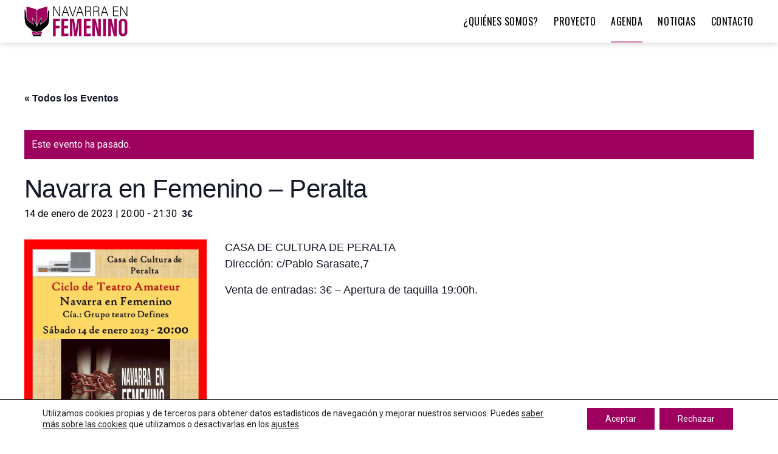

--- FILE ---
content_type: text/html; charset=UTF-8
request_url: https://navarraenfemenino.com/evento/navarra-en-femenino-peralta
body_size: 13157
content:
<!DOCTYPE html><html class="no-js" lang="es"><head><meta charset="UTF-8"><meta name="viewport" content="width=device-width, initial-scale=1.0"><link rel="profile" href="https://gmpg.org/xfn/11"><meta name='robots' content='index, follow, max-image-preview:large, max-snippet:-1, max-video-preview:-1' /><link media="all" href="https://navarraenfemenino.com/wp-content/cache/autoptimize/css/autoptimize_7a6de83a370accd28fc6faad5dfc7ef2.css" rel="stylesheet"><link media="print" href="https://navarraenfemenino.com/wp-content/cache/autoptimize/css/autoptimize_ae3d55ecbb466bd58c5257730415bac2.css" rel="stylesheet"><title>Navarra en Femenino - Peralta - Navarra en Femenino</title><link rel="canonical" href="https://navarraenfemenino.com/evento/navarra-en-femenino-peralta" /><meta property="og:locale" content="es_ES" /><meta property="og:type" content="article" /><meta property="og:title" content="Navarra en Femenino - Peralta - Navarra en Femenino" /><meta property="og:description" content="CASA DE CULTURA DE PERALTA Dirección: c/Pablo Sarasate,7 Venta de entradas: 3€ &#8211; Apertura de taquilla 19:00h." /><meta property="og:url" content="https://navarraenfemenino.com/evento/navarra-en-femenino-peralta" /><meta property="og:site_name" content="Navarra en Femenino" /><meta property="article:modified_time" content="2023-01-20T09:55:14+00:00" /><meta property="og:image" content="https://navarraenfemenino.com/wp-content/uploads/2023/01/WhatsApp-Image-2023-01-11-at-12.33.33.jpeg" /><meta property="og:image:width" content="720" /><meta property="og:image:height" content="1040" /><meta property="og:image:type" content="image/jpeg" /><meta name="twitter:card" content="summary_large_image" /><meta name="twitter:label1" content="Tiempo de lectura" /><meta name="twitter:data1" content="1 minuto" /> <script type="application/ld+json" class="yoast-schema-graph">{"@context":"https://schema.org","@graph":[{"@type":"WebPage","@id":"https://navarraenfemenino.com/evento/navarra-en-femenino-peralta","url":"https://navarraenfemenino.com/evento/navarra-en-femenino-peralta","name":"Navarra en Femenino - Peralta - Navarra en Femenino","isPartOf":{"@id":"https://navarraenfemenino.com/#website"},"primaryImageOfPage":{"@id":"https://navarraenfemenino.com/evento/navarra-en-femenino-peralta#primaryimage"},"image":{"@id":"https://navarraenfemenino.com/evento/navarra-en-femenino-peralta#primaryimage"},"thumbnailUrl":"https://navarraenfemenino.com/wp-content/uploads/2023/01/WhatsApp-Image-2023-01-11-at-12.33.33.jpeg","datePublished":"2023-01-10T18:00:24+00:00","dateModified":"2023-01-20T09:55:14+00:00","breadcrumb":{"@id":"https://navarraenfemenino.com/evento/navarra-en-femenino-peralta#breadcrumb"},"inLanguage":"es","potentialAction":[{"@type":"ReadAction","target":["https://navarraenfemenino.com/evento/navarra-en-femenino-peralta"]}]},{"@type":"ImageObject","inLanguage":"es","@id":"https://navarraenfemenino.com/evento/navarra-en-femenino-peralta#primaryimage","url":"https://navarraenfemenino.com/wp-content/uploads/2023/01/WhatsApp-Image-2023-01-11-at-12.33.33.jpeg","contentUrl":"https://navarraenfemenino.com/wp-content/uploads/2023/01/WhatsApp-Image-2023-01-11-at-12.33.33.jpeg","width":720,"height":1040},{"@type":"BreadcrumbList","@id":"https://navarraenfemenino.com/evento/navarra-en-femenino-peralta#breadcrumb","itemListElement":[{"@type":"ListItem","position":1,"name":"Portada","item":"https://navarraenfemenino.com/"},{"@type":"ListItem","position":2,"name":"Eventos","item":"https://navarraenfemenino.com/eventos/"},{"@type":"ListItem","position":3,"name":"Navarra en Femenino &#8211; Peralta"}]},{"@type":"WebSite","@id":"https://navarraenfemenino.com/#website","url":"https://navarraenfemenino.com/","name":"Navarra en Femenino","description":"Just another WordPress site","publisher":{"@id":"https://navarraenfemenino.com/#organization"},"potentialAction":[{"@type":"SearchAction","target":{"@type":"EntryPoint","urlTemplate":"https://navarraenfemenino.com/?s={search_term_string}"},"query-input":{"@type":"PropertyValueSpecification","valueRequired":true,"valueName":"search_term_string"}}],"inLanguage":"es"},{"@type":"Organization","@id":"https://navarraenfemenino.com/#organization","name":"Navarra en Femenino","url":"https://navarraenfemenino.com/","logo":{"@type":"ImageObject","inLanguage":"es","@id":"https://navarraenfemenino.com/#/schema/logo/image/","url":"https://navarraenfemenino.com/wp-content/uploads/2020/12/logo.png","contentUrl":"https://navarraenfemenino.com/wp-content/uploads/2020/12/logo.png","width":340,"height":100,"caption":"Navarra en Femenino"},"image":{"@id":"https://navarraenfemenino.com/#/schema/logo/image/"}},{"@type":"Event","name":"Navarra en Femenino &#8211; Peralta","description":"CASA DE CULTURA DE PERALTA Dirección: c/Pablo Sarasate,7 Venta de entradas: 3€ &#8211; Apertura de taquilla 19:00h.","image":{"@id":"https://navarraenfemenino.com/evento/navarra-en-femenino-peralta#primaryimage"},"url":"https://navarraenfemenino.com/evento/navarra-en-femenino-peralta/","eventAttendanceMode":"https://schema.org/OfflineEventAttendanceMode","eventStatus":"https://schema.org/EventScheduled","startDate":"2023-01-14T20:00:00+01:00","endDate":"2023-01-14T21:30:00+01:00","location":{"@type":"Place","name":"Casa de cultura Peralta","description":"","url":"","address":{"@type":"PostalAddress","streetAddress":"c/Pablo Sarasate,7","addressLocality":"Peralta","addressRegion":"Navarra","postalCode":"31350"},"telephone":"","sameAs":""},"offers":{"@type":"Offer","price":"3","priceCurrency":"USD","url":"https://navarraenfemenino.com/evento/navarra-en-femenino-peralta/","category":"primary","availability":"inStock","validFrom":"1970-01-01T00:00:00+00:00"},"@id":"https://navarraenfemenino.com/evento/navarra-en-femenino-peralta#event","mainEntityOfPage":{"@id":"https://navarraenfemenino.com/evento/navarra-en-femenino-peralta"}}]}</script> <link rel='dns-prefetch' href='//use.fontawesome.com' /><link rel='dns-prefetch' href='//fonts.googleapis.com' /><link href='https://fonts.gstatic.com' crossorigin rel='preconnect' /><link rel="alternate" type="application/rss+xml" title="Navarra en Femenino &raquo; Feed" href="https://navarraenfemenino.com/feed" /><link rel="alternate" type="application/rss+xml" title="Navarra en Femenino &raquo; Feed de los comentarios" href="https://navarraenfemenino.com/comments/feed" /><link rel="alternate" type="text/calendar" title="Navarra en Femenino &raquo; iCal Feed" href="https://navarraenfemenino.com/eventos/?ical=1" /><link rel="alternate" title="oEmbed (JSON)" type="application/json+oembed" href="https://navarraenfemenino.com/wp-json/oembed/1.0/embed?url=https%3A%2F%2Fnavarraenfemenino.com%2Fevento%2Fnavarra-en-femenino-peralta" /><link rel="alternate" title="oEmbed (XML)" type="text/xml+oembed" href="https://navarraenfemenino.com/wp-json/oembed/1.0/embed?url=https%3A%2F%2Fnavarraenfemenino.com%2Fevento%2Fnavarra-en-femenino-peralta&#038;format=xml" /><link rel='stylesheet' id='font-awesome-svg-styles-css' href='https://navarraenfemenino.com/wp-content/cache/autoptimize/css/autoptimize_single_253c0b155992fd998002387db3e44b5d.css' media='all' /><link rel='stylesheet' id='font-awesome-official-css' href='https://use.fontawesome.com/releases/v5.15.1/css/all.css' media='all' integrity="sha384-vp86vTRFVJgpjF9jiIGPEEqYqlDwgyBgEF109VFjmqGmIY/Y4HV4d3Gp2irVfcrp" crossorigin="anonymous" /><link rel='stylesheet' id='twentig-theme-fonts-css' href='https://fonts.googleapis.com/css2?family=Roboto%3Aital%2Cwght%400%2C400%3B0%2C700%3B1%2C400&#038;family=Oswald%3Awght%40400&#038;display=swap' media='all' /><link rel='stylesheet' id='font-awesome-official-v4shim-css' href='https://use.fontawesome.com/releases/v5.15.1/css/v4-shims.css' media='all' integrity="sha384-WCuYjm/u5NsK4s/NfnJeHuMj6zzN2HFyjhBu/SnZJj7eZ6+ds4zqIM3wYgL59Clf" crossorigin="anonymous" /> <script src="https://navarraenfemenino.com/wp-includes/js/jquery/jquery.min.js?ver=3.7.1" id="jquery-core-js"></script> <link rel="https://api.w.org/" href="https://navarraenfemenino.com/wp-json/" /><link rel="alternate" title="JSON" type="application/json" href="https://navarraenfemenino.com/wp-json/wp/v2/tribe_events/1689" /><link rel="EditURI" type="application/rsd+xml" title="RSD" href="https://navarraenfemenino.com/xmlrpc.php?rsd" /> <noscript><style>.tw-block-animation{opacity:1;transform:none;clip-path:none;}</style></noscript><meta name="tec-api-version" content="v1"><meta name="tec-api-origin" content="https://navarraenfemenino.com"><link rel="alternate" href="https://navarraenfemenino.com/wp-json/tribe/events/v1/events/1689" /><link rel="apple-touch-icon" sizes="180x180" href="/wp-content/uploads/fbrfg/apple-touch-icon.png"><link rel="icon" type="image/png" sizes="32x32" href="/wp-content/uploads/fbrfg/favicon-32x32.png"><link rel="icon" type="image/png" sizes="16x16" href="/wp-content/uploads/fbrfg/favicon-16x16.png"><link rel="manifest" href="/wp-content/uploads/fbrfg/site.webmanifest"><link rel="mask-icon" href="/wp-content/uploads/fbrfg/safari-pinned-tab.svg" color="#9e005d"><link rel="shortcut icon" href="/wp-content/uploads/fbrfg/favicon.ico"><meta name="apple-mobile-web-app-title" content="Navarra en Femenino"><meta name="application-name" content="Navarra en Femenino"><meta name="msapplication-TileColor" content="#9e005d"><meta name="msapplication-config" content="/wp-content/uploads/fbrfg/browserconfig.xml"><meta name="theme-color" content="#ffffff"> <script>document.documentElement.className = document.documentElement.className.replace('no-js', 'js');</script> <script>document.documentElement.className = document.documentElement.className.replace( 'no-js', 'js' );
//# sourceURL=twentytwenty_no_js_class</script> <link rel="icon" href="https://navarraenfemenino.com/wp-content/uploads/2020/12/cropped-favicon-32x32.png" sizes="32x32" /><link rel="icon" href="https://navarraenfemenino.com/wp-content/uploads/2020/12/cropped-favicon-192x192.png" sizes="192x192" /><link rel="apple-touch-icon" href="https://navarraenfemenino.com/wp-content/uploads/2020/12/cropped-favicon-180x180.png" /><meta name="msapplication-TileImage" content="https://navarraenfemenino.com/wp-content/uploads/2020/12/cropped-favicon-270x270.png" /></head><body data-rsssl=1 class="wp-singular tribe_events-template-default single single-tribe_events postid-1689 custom-background wp-custom-logo wp-embed-responsive wp-theme-twentytwenty wp-child-theme-nef tribe-theme-twentytwenty tribe-events-page-template tribe-no-js tribe-filter-live singular has-post-thumbnail has-single-pagination not-showing-comments hide-avatars footer-top-hidden reduced-spacing events-single tribe-events-style-full tribe-events-style-theme tw-header-sticky tw-header-shadow tw-font-active tw-h1-font-medium tw-site-font-small tw-site-lh-loose tw-header-full tw-nav-size-medium tw-nav-hover-border tw-menu-burger tw-toggle-label-hidden modal-socials-hidden tw-footer-full tw-footer-size-small tw-hr-minimal"> <a class="skip-link screen-reader-text" href="#site-content">Saltar al contenido</a><header id="site-header" class="header-footer-group"><div class="header-inner section-inner"><div class="header-titles-wrapper"><div class="header-titles"><div class="site-logo faux-heading"><a href="https://navarraenfemenino.com/" class="custom-logo-link" rel="home"><img width="170" height="50" style="--smush-placeholder-width: 170px; --smush-placeholder-aspect-ratio: 170/50;height: 50px;" data-src="https://navarraenfemenino.com/wp-content/uploads/2020/12/logo.png" class="custom-logo lazyload" alt="Logo Navarra en Femenino" decoding="async" data-srcset="https://navarraenfemenino.com/wp-content/uploads/2020/12/logo.png 340w, https://navarraenfemenino.com/wp-content/uploads/2020/12/logo-300x88.png 300w" data-sizes="(max-width: 340px) 100vw, 340px" src="[data-uri]" /></a><span class="screen-reader-text">Navarra en Femenino</span></div></div> <button class="toggle nav-toggle mobile-nav-toggle" data-toggle-target=".menu-modal"  data-toggle-body-class="showing-menu-modal" aria-expanded="false" data-set-focus=".close-nav-toggle"> <span class="toggle-inner"> <span class="toggle-icon"> <svg class="svg-icon" aria-hidden="true" role="img" focusable="false" xmlns="http://www.w3.org/2000/svg" width="26" height="7" viewBox="0 0 26 7"><path fill-rule="evenodd" d="M332.5,45 C330.567003,45 329,43.4329966 329,41.5 C329,39.5670034 330.567003,38 332.5,38 C334.432997,38 336,39.5670034 336,41.5 C336,43.4329966 334.432997,45 332.5,45 Z M342,45 C340.067003,45 338.5,43.4329966 338.5,41.5 C338.5,39.5670034 340.067003,38 342,38 C343.932997,38 345.5,39.5670034 345.5,41.5 C345.5,43.4329966 343.932997,45 342,45 Z M351.5,45 C349.567003,45 348,43.4329966 348,41.5 C348,39.5670034 349.567003,38 351.5,38 C353.432997,38 355,39.5670034 355,41.5 C355,43.4329966 353.432997,45 351.5,45 Z" transform="translate(-329 -38)" /></svg> </span> <span class="toggle-text">Menú</span> </span> </button></div><div class="header-navigation-wrapper"><nav class="primary-menu-wrapper" aria-label="Horizontal"><ul class="primary-menu reset-list-style"><li id="menu-item-276" class="menu-item menu-item-type-post_type menu-item-object-page menu-item-276"><a href="https://navarraenfemenino.com/quienes-somos">¿Quiénes somos?</a></li><li id="menu-item-375" class="menu-item menu-item-type-post_type menu-item-object-page menu-item-375"><a href="https://navarraenfemenino.com/proyecto">Proyecto</a></li><li id="menu-item-1516" class="menu-item menu-item-type-custom menu-item-object-custom current-menu-item current_page_item menu-item-1516"><a href="https://navarraenfemenino.com/eventos/">Agenda</a></li><li id="menu-item-269" class="menu-item menu-item-type-post_type menu-item-object-page current_page_parent menu-item-269"><a href="https://navarraenfemenino.com/noticias">Noticias</a></li><li id="menu-item-425" class="menu-item menu-item-type-post_type menu-item-object-page menu-item-425"><a href="https://navarraenfemenino.com/contacto">Contacto</a></li></ul></nav></div></div></header><div class="menu-modal cover-modal header-footer-group" data-modal-target-string=".menu-modal"><div class="menu-modal-inner modal-inner"><div class="menu-wrapper section-inner"><div class="menu-top"> <button class="toggle close-nav-toggle fill-children-current-color" data-toggle-target=".menu-modal" data-toggle-body-class="showing-menu-modal" data-set-focus=".menu-modal"> <span class="toggle-text">Cerrar el menú</span> <svg class="svg-icon" aria-hidden="true" role="img" focusable="false" xmlns="http://www.w3.org/2000/svg" width="16" height="16" viewBox="0 0 16 16"><polygon fill="" fill-rule="evenodd" points="6.852 7.649 .399 1.195 1.445 .149 7.899 6.602 14.352 .149 15.399 1.195 8.945 7.649 15.399 14.102 14.352 15.149 7.899 8.695 1.445 15.149 .399 14.102" /></svg> </button><nav class="mobile-menu" aria-label="Móvil"><ul class="modal-menu reset-list-style"><li class="menu-item menu-item-type-post_type menu-item-object-page menu-item-276"><div class="ancestor-wrapper"><a href="https://navarraenfemenino.com/quienes-somos">¿Quiénes somos?</a></div></li><li class="menu-item menu-item-type-post_type menu-item-object-page menu-item-375"><div class="ancestor-wrapper"><a href="https://navarraenfemenino.com/proyecto">Proyecto</a></div></li><li class="menu-item menu-item-type-custom menu-item-object-custom current-menu-item current_page_item menu-item-1516"><div class="ancestor-wrapper"><a href="https://navarraenfemenino.com/eventos/">Agenda</a></div></li><li class="menu-item menu-item-type-post_type menu-item-object-page current_page_parent menu-item-269"><div class="ancestor-wrapper"><a href="https://navarraenfemenino.com/noticias">Noticias</a></div></li><li class="menu-item menu-item-type-post_type menu-item-object-page menu-item-425"><div class="ancestor-wrapper"><a href="https://navarraenfemenino.com/contacto">Contacto</a></div></li></ul></nav></div><div class="menu-bottom"></div></div></div></div><section id="tribe-events-pg-template" class="tribe-events-pg-template" role="main"><div class="tribe-events-before-html"></div><span class="tribe-events-ajax-loading"><img class="tribe-events-spinner-medium lazyload" data-src="https://navarraenfemenino.com/wp-content/plugins/the-events-calendar/src/resources/images/tribe-loading.gif" alt="Cargando Eventos" src="[data-uri]" style="--smush-placeholder-width: 64px; --smush-placeholder-aspect-ratio: 64/64;" /></span><div id="tribe-events-content" class="tribe-events-single"><p class="tribe-events-back"> <a href="https://navarraenfemenino.com/eventos/"> &laquo; Todos los Eventos</a></p><div class="tribe-events-notices"><ul><li>Este evento ha pasado.</li></ul></div><div class="tribe-common-b2 tribe-ext-events-control-status-single-container"></div><h1 class="tribe-events-single-event-title">Navarra en Femenino &#8211; Peralta</h1><div class="tribe-events-schedule tribe-clearfix"><div><span class="tribe-event-date-start">14 de enero de 2023 | 20:00</span> - <span class="tribe-event-time">21:30</span></div> <span class="tribe-events-cost">3€</span></div><div id="tribe-events-header"  data-title="Navarra en Femenino - Peralta - Navarra en Femenino" data-viewtitle="Navarra en Femenino &#8211; Peralta"><nav class="tribe-events-nav-pagination" aria-label="Navegación del Evento"><ul class="tribe-events-sub-nav"><li class="tribe-events-nav-previous"><a href="https://navarraenfemenino.com/evento/navarra-en-femenino-orkoien-2/"><span>&laquo;</span> NAVARRA EN FEMENINO – ORKOIEN</a></li><li class="tribe-events-nav-next"><a href="https://navarraenfemenino.com/evento/navarra-en-femenino-san-adrian/">NAVARRA EN FEMENINO – SAN ADRIÁN <span>&raquo;</span></a></li></ul></nav></div><div id="post-1689" class="post-1689 tribe_events type-tribe_events status-publish has-post-thumbnail hentry"><div class="tribe-events-event-image"><img width="720" height="1040" src="https://navarraenfemenino.com/wp-content/uploads/2023/01/WhatsApp-Image-2023-01-11-at-12.33.33.jpeg" class="attachment-full size-full wp-post-image" alt="" decoding="async" fetchpriority="high" srcset="https://navarraenfemenino.com/wp-content/uploads/2023/01/WhatsApp-Image-2023-01-11-at-12.33.33.jpeg 720w, https://navarraenfemenino.com/wp-content/uploads/2023/01/WhatsApp-Image-2023-01-11-at-12.33.33-208x300.jpeg 208w, https://navarraenfemenino.com/wp-content/uploads/2023/01/WhatsApp-Image-2023-01-11-at-12.33.33-709x1024.jpeg 709w, https://navarraenfemenino.com/wp-content/uploads/2023/01/WhatsApp-Image-2023-01-11-at-12.33.33-500x722.jpeg 500w" sizes="(max-width: 720px) 100vw, 720px" /></div><div class="tribe-events-single-event-description tribe-events-content"><p>CASA DE CULTURA DE PERALTA<br /> Dirección: c/Pablo Sarasate,7</p><p>Venta de entradas: 3€ &#8211; Apertura de taquilla 19:00h.</p></div><div class="tribe-events tribe-common"><div class="tribe-events-c-subscribe-dropdown__container"><div class="tribe-events-c-subscribe-dropdown"><div class="tribe-common-c-btn-border tribe-events-c-subscribe-dropdown__button"> <svg
 class="tribe-common-c-svgicon tribe-common-c-svgicon--cal-export tribe-events-c-subscribe-dropdown__export-icon" 	aria-hidden="true"
 viewBox="0 0 23 17"
 xmlns="http://www.w3.org/2000/svg"
> <path fill-rule="evenodd" clip-rule="evenodd" d="M.128.896V16.13c0 .211.145.383.323.383h15.354c.179 0 .323-.172.323-.383V.896c0-.212-.144-.383-.323-.383H.451C.273.513.128.684.128.896Zm16 6.742h-.901V4.679H1.009v10.729h14.218v-3.336h.901V7.638ZM1.01 1.614h14.218v2.058H1.009V1.614Z" /> <path d="M20.5 9.846H8.312M18.524 6.953l2.89 2.909-2.855 2.855" stroke-width="1.2" stroke-linecap="round" stroke-linejoin="round"/> </svg> <button
 class="tribe-events-c-subscribe-dropdown__button-text"
 aria-expanded="false"
 aria-controls="tribe-events-subscribe-dropdown-content"
 aria-label="Ver enlaces para añadir eventos al calendario"
 > Añadir al calendario </button> <svg
 class="tribe-common-c-svgicon tribe-common-c-svgicon--caret-down tribe-events-c-subscribe-dropdown__button-icon" 	aria-hidden="true"
 viewBox="0 0 10 7"
 xmlns="http://www.w3.org/2000/svg"
> <path fill-rule="evenodd" clip-rule="evenodd" d="M1.008.609L5 4.6 8.992.61l.958.958L5 6.517.05 1.566l.958-.958z" class="tribe-common-c-svgicon__svg-fill"/> </svg></div><div id="tribe-events-subscribe-dropdown-content" class="tribe-events-c-subscribe-dropdown__content"><ul class="tribe-events-c-subscribe-dropdown__list"><li class="tribe-events-c-subscribe-dropdown__list-item tribe-events-c-subscribe-dropdown__list-item--gcal"> <a
 href="https://www.google.com/calendar/event?action=TEMPLATE&#038;dates=20230114T200000/20230114T213000&#038;text=Navarra%20en%20Femenino%20%26%238211%3B%20Peralta&#038;details=CASA+DE+CULTURA+DE+PERALTADirecci%C3%B3n%3A+c%2FPablo+Sarasate%2C7Venta+de+entradas%3A+3%E2%82%AC+-+Apertura+de+taquilla+19%3A00h.&#038;location=Casa%20de%20cultura%20Peralta,%20c/Pablo%20Sarasate,7,%20Peralta,%20Navarra,%2031350&#038;trp=false&#038;ctz=Europe/Madrid&#038;sprop=website:https://navarraenfemenino.com"
 class="tribe-events-c-subscribe-dropdown__list-item-link"
 target="_blank"
 rel="noopener noreferrer nofollow noindex"
 > Google Calendar </a></li><li class="tribe-events-c-subscribe-dropdown__list-item tribe-events-c-subscribe-dropdown__list-item--ical"> <a
 href="webcal://navarraenfemenino.com/evento/navarra-en-femenino-peralta/?ical=1"
 class="tribe-events-c-subscribe-dropdown__list-item-link"
 target="_blank"
 rel="noopener noreferrer nofollow noindex"
 > iCalendar </a></li><li class="tribe-events-c-subscribe-dropdown__list-item tribe-events-c-subscribe-dropdown__list-item--outlook-365"> <a
 href="https://outlook.office.com/owa/?path=/calendar/action/compose&#038;rrv=addevent&#038;startdt=2023-01-14T20%3A00%3A00%2B01%3A00&#038;enddt=2023-01-14T21%3A30%3A00%2B01%3A00&#038;location=Casa%20de%20cultura%20Peralta,%20c/Pablo%20Sarasate,7,%20Peralta,%20Navarra,%2031350&#038;subject=Navarra%20en%20Femenino%20-%20Peralta&#038;body=CASA%20DE%20CULTURA%20DE%20PERALTADirecci%C3%B3n%3A%20c%2FPablo%20Sarasate%2C7Venta%20de%20entradas%3A%203%E2%82%AC%20-%20Apertura%20de%20taquilla%2019%3A00h."
 class="tribe-events-c-subscribe-dropdown__list-item-link"
 target="_blank"
 rel="noopener noreferrer nofollow noindex"
 > Outlook 365 </a></li><li class="tribe-events-c-subscribe-dropdown__list-item tribe-events-c-subscribe-dropdown__list-item--outlook-live"> <a
 href="https://outlook.live.com/owa/?path=/calendar/action/compose&#038;rrv=addevent&#038;startdt=2023-01-14T20%3A00%3A00%2B01%3A00&#038;enddt=2023-01-14T21%3A30%3A00%2B01%3A00&#038;location=Casa%20de%20cultura%20Peralta,%20c/Pablo%20Sarasate,7,%20Peralta,%20Navarra,%2031350&#038;subject=Navarra%20en%20Femenino%20-%20Peralta&#038;body=CASA%20DE%20CULTURA%20DE%20PERALTADirecci%C3%B3n%3A%20c%2FPablo%20Sarasate%2C7Venta%20de%20entradas%3A%203%E2%82%AC%20-%20Apertura%20de%20taquilla%2019%3A00h."
 class="tribe-events-c-subscribe-dropdown__list-item-link"
 target="_blank"
 rel="noopener noreferrer nofollow noindex"
 > Outlook Live </a></li></ul></div></div></div></div><div class="tribe-events-single-section tribe-events-event-meta primary tribe-clearfix"><div class="tribe-events-meta-group tribe-events-meta-group-details"><h2 class="tribe-events-single-section-title"> Detalles</h2><ul class="tribe-events-meta-list"><li class="tribe-events-meta-item"> <span class="tribe-events-start-date-label tribe-events-meta-label">Fecha:</span> <span class="tribe-events-meta-value"> <abbr class="tribe-events-abbr tribe-events-start-date published dtstart" title="2023-01-14"> 14 de enero de 2023 </abbr> </span></li><li class="tribe-events-meta-item"> <span class="tribe-events-start-time-label tribe-events-meta-label">Hora:</span> <span class="tribe-events-meta-value"><div class="tribe-events-abbr tribe-events-start-time published dtstart" title="2023-01-14"> 20:00 - 21:30</div> </span></li><li class="tribe-events-meta-item"> <span class="tribe-events-event-cost-label tribe-events-meta-label">Precio:</span> <span class="tribe-events-event-cost tribe-events-meta-value"> 3€ </span></li><li class="tribe-events-meta-item"> <span class="tribe-events-event-url-label tribe-events-meta-label">Web:</span> <span class="tribe-events-event-url tribe-events-meta-value"> <a href="https://m.facebook.com/story.php?story_fbid=pfbid037fTvDEN5PvQBXbEHXy9TVBUNVUSHoYdQR3wDa3kdcwm1diFTr2qkErGBQkwRxLqtl&#038;id=100003658721429&#038;sfnsn=scwspwa" target="_self" rel="external">https://m.facebook.com/story.php?story_fbid=pfbid037fTvDEN5PvQBXbEHXy9TVBUNVUSHoYdQR3wDa3kdcwm1diFTr2qkErGBQkwRxLqtl&amp;id=100003658721429&amp;sfnsn=scwspwa</a> </span></li></ul></div><div class="tribe-events-meta-group tribe-events-meta-group-venue"><h2 class="tribe-events-single-section-title"> Local</h2><ul class="tribe-events-meta-list"><li class="tribe-events-meta-item tribe-venue"> Casa de cultura Peralta</li><li class="tribe-events-meta-item tribe-venue-location"> <address class="tribe-events-address"> <span class="tribe-address"> <span class="tribe-street-address">c/Pablo Sarasate,7</span> <br> <span class="tribe-locality">Peralta</span><span class="tribe-delimiter">,</span> <abbr class="tribe-region tribe-events-abbr" title="Navarra">Navarra</abbr> <span class="tribe-postal-code">31350</span> </span> <a class="tribe-events-gmap" href="https://maps.google.com/maps?f=q&#038;source=s_q&#038;hl=en&#038;geocode=&#038;q=c%2FPablo+Sarasate%2C7+Peralta+Navarra+31350" title="Haz clic para ver un mapa de Google" target="_blank" rel="noreferrer noopener">+ Google Map</a> </address></li></ul></div><div class="tribe-events-meta-group tribe-events-meta-group-gmap"><div class="tribe-events-venue-map"> <iframe
 title="Iframe de Google Maps mostrando la dirección a Casa de cultura Peralta"
 aria-label="Mapa de ubicación del recinto"
 width="100%"
 height="350px"
 frameborder="0" style="border:0"
 data-src="https://www.google.com/maps/embed/v1/place?key=AIzaSyDNsicAsP6-VuGtAb1O9riI3oc_NOb7IOU&#038;q=c%2FPablo+Sarasate%2C7+Peralta+Navarra+31350+&#038;zoom=10" allowfullscreen src="[data-uri]" class="lazyload" data-load-mode="1"> </iframe></div></div></div></div><div id="tribe-events-footer"><nav class="tribe-events-nav-pagination" aria-label="Navegación del Evento"><ul class="tribe-events-sub-nav"><li class="tribe-events-nav-previous"><a href="https://navarraenfemenino.com/evento/navarra-en-femenino-orkoien-2/"><span>&laquo;</span> NAVARRA EN FEMENINO – ORKOIEN</a></li><li class="tribe-events-nav-next"><a href="https://navarraenfemenino.com/evento/navarra-en-femenino-san-adrian/">NAVARRA EN FEMENINO – SAN ADRIÁN <span>&raquo;</span></a></li></ul></nav></div></div><div class="tribe-events-after-html"></div></section><footer id="site-footer" role="contentinfo" class="header-footer-group"><div class="section-inner"><div class="footer-credits"><p class="footer-copyright">&copy;
 2026 <a href="https://navarraenfemenino.com/">Navarra en Femenino</a></p></div><div class="footer-legal"> <a href="/aviso-legal">Aviso Legal</a> <span>|</span> <a href="/politica-de-privacidad">Política de Privacidad</a> <span>|</span> <a href="/politica-de-cookies">Política de Cookies</a></div></div></footer> <script type="speculationrules">{"prefetch":[{"source":"document","where":{"and":[{"href_matches":"/*"},{"not":{"href_matches":["/wp-*.php","/wp-admin/*","/wp-content/uploads/*","/wp-content/*","/wp-content/plugins/*","/wp-content/themes/nef/*","/wp-content/themes/twentytwenty/*","/*\\?(.+)"]}},{"not":{"selector_matches":"a[rel~=\"nofollow\"]"}},{"not":{"selector_matches":".no-prefetch, .no-prefetch a"}}]},"eagerness":"conservative"}]}</script> <script>( function ( body ) {
			'use strict';
			body.className = body.className.replace( /\btribe-no-js\b/, 'tribe-js' );
		} )( document.body );</script> <aside id="moove_gdpr_cookie_info_bar" class="moove-gdpr-info-bar-hidden moove-gdpr-align-center moove-gdpr-light-scheme gdpr_infobar_postion_bottom" aria-label="Banner de cookies RGPD" style="display: none;"><div class="moove-gdpr-info-bar-container"><div class="moove-gdpr-info-bar-content"><div class="moove-gdpr-cookie-notice"><p>Utilizamos cookies propias y de terceros para obtener datos estadísticos de navegación y mejorar nuestros servicios. Puedes <a href="/politica-de-cookies">saber más sobre las cookies</a> que utilizamos o desactivarlas en los <button  aria-haspopup="true" data-href="#moove_gdpr_cookie_modal" class="change-settings-button">ajustes</button>.</p></div><div class="moove-gdpr-button-holder"> <button class="mgbutton moove-gdpr-infobar-allow-all gdpr-fbo-0" aria-label="Aceptar" >Aceptar</button> <button class="mgbutton moove-gdpr-infobar-reject-btn gdpr-fbo-1 "  aria-label="Rechazar">Rechazar</button></div></div></div></aside>  <script>var tribe_l10n_datatables = {"aria":{"sort_ascending":": activate to sort column ascending","sort_descending":": activate to sort column descending"},"length_menu":"Show _MENU_ entries","empty_table":"No data available in table","info":"Showing _START_ to _END_ of _TOTAL_ entries","info_empty":"Showing 0 to 0 of 0 entries","info_filtered":"(filtered from _MAX_ total entries)","zero_records":"No matching records found","search":"Search:","all_selected_text":"All items on this page were selected. ","select_all_link":"Select all pages","clear_selection":"Clear Selection.","pagination":{"all":"All","next":"Next","previous":"Previous"},"select":{"rows":{"0":"","_":": Selected %d rows","1":": Selected 1 row"}},"datepicker":{"dayNames":["domingo","lunes","martes","mi\u00e9rcoles","jueves","viernes","s\u00e1bado"],"dayNamesShort":["Dom","Lun","Mar","Mi\u00e9","Jue","Vie","S\u00e1b"],"dayNamesMin":["D","L","M","X","J","V","S"],"monthNames":["enero","febrero","marzo","abril","mayo","junio","julio","agosto","septiembre","octubre","noviembre","diciembre"],"monthNamesShort":["enero","febrero","marzo","abril","mayo","junio","julio","agosto","septiembre","octubre","noviembre","diciembre"],"monthNamesMin":["Ene","Feb","Mar","Abr","May","Jun","Jul","Ago","Sep","Oct","Nov","Dic"],"nextText":"Next","prevText":"Prev","currentText":"Today","closeText":"Done","today":"Today","clear":"Clear"}};</script> <script id="awb-js-extra">var AWB = {"version":"1.12.8","settings":{"disable_parallax":[],"disable_video":[],"full_width_fallback":false}};
//# sourceURL=awb-js-extra</script> <script id="twentytwenty-js-js-after">window.addEventListener( "load", function() {

				if ( typeof jQuery === "undefined" ) {
					return;
				}

				jQuery( document ).on( "wpformsPageChange wpformsShowConditionalsField", function() {

					if ( typeof twentytwenty === "undefined" || typeof twentytwenty.intrinsicRatioVideos === "undefined" || typeof twentytwenty.intrinsicRatioVideos.makeFit === "undefined" ) {
						return;
					}

					twentytwenty.intrinsicRatioVideos.makeFit();
				} );

				jQuery( document ).on( "wpformsRichTextEditorInit", function( e, editor ) {

					jQuery( editor.container ).find( "iframe" ).addClass( "intrinsic-ignore" );
				} );
			} );
//# sourceURL=twentytwenty-js-js-after</script> <script id="smush-lazy-load-js-before">var smushLazyLoadOptions = {"autoResizingEnabled":false,"autoResizeOptions":{"precision":5,"skipAutoWidth":true}};
//# sourceURL=smush-lazy-load-js-before</script> <script id="moove_gdpr_frontend-js-extra">var moove_frontend_gdpr_scripts = {"ajaxurl":"https://navarraenfemenino.com/wp-admin/admin-ajax.php","post_id":"1689","plugin_dir":"https://navarraenfemenino.com/wp-content/plugins/gdpr-cookie-compliance","show_icons":"all","is_page":"","ajax_cookie_removal":"false","strict_init":"2","enabled_default":{"strict":1,"third_party":0,"advanced":0,"performance":0,"preference":0},"geo_location":"false","force_reload":"false","is_single":"1","hide_save_btn":"false","current_user":"0","cookie_expiration":"365","script_delay":"2000","close_btn_action":"1","close_btn_rdr":"","scripts_defined":"{\"cache\":true,\"header\":\"\",\"body\":\"\",\"footer\":\"\",\"thirdparty\":{\"header\":\"\\t\\t\\t\\t\\t\\t\\t\\t\u003C!-- Google tag (gtag.js) - Google Analytics 4 --\u003E\\n\\t\\t\\t\\t\u003Cscript data-gdpr src=\\\"https:\\/\\/www.googletagmanager.com\\/gtag\\/js?id=G-1FJ56XTN6Y\\\" data-type=\\\"gdpr-integration\\\"\u003E\u003C\\/script\u003E\\n\\t\\t\\t\\t\u003Cscript data-gdpr data-type=\\\"gdpr-integration\\\"\u003E\\n\\t\\t\\t\\t\\twindow.dataLayer = window.dataLayer || [];\\n\\t\\t\\t\\t\\tfunction gtag(){dataLayer.push(arguments);}\\n\\t\\t\\t\\t\\tgtag('js', new Date());\\n\\n\\t\\t\\t\\t\\tgtag('config', 'G-1FJ56XTN6Y');\\n\\t\\t\\t\\t\u003C\\/script\u003E\\n\\t\\t\\t\\t\\t\\t\\t\\t\",\"body\":\"\",\"footer\":\"\"},\"strict\":{\"header\":\"\",\"body\":\"\",\"footer\":\"\"},\"advanced\":{\"header\":\"\",\"body\":\"\",\"footer\":\"\"}}","gdpr_scor":"true","wp_lang":"","wp_consent_api":"false","gdpr_nonce":"21455a471f"};
//# sourceURL=moove_gdpr_frontend-js-extra</script> <script id="moove_gdpr_frontend-js-after">var gdpr_consent__strict = "false"
var gdpr_consent__thirdparty = "false"
var gdpr_consent__advanced = "false"
var gdpr_consent__performance = "false"
var gdpr_consent__preference = "false"
var gdpr_consent__cookies = ""
//# sourceURL=moove_gdpr_frontend-js-after</script> <script src="https://navarraenfemenino.com/wp-includes/js/dist/hooks.min.js?ver=dd5603f07f9220ed27f1" id="wp-hooks-js"></script> <script id="wp-emoji-settings" type="application/json">{"baseUrl":"https://s.w.org/images/core/emoji/17.0.2/72x72/","ext":".png","svgUrl":"https://s.w.org/images/core/emoji/17.0.2/svg/","svgExt":".svg","source":{"concatemoji":"https://navarraenfemenino.com/wp-includes/js/wp-emoji-release.min.js?ver=3c119c18a06c46b42c98d3f9b7eeb104"}}</script> <script type="module">/*! This file is auto-generated */
const a=JSON.parse(document.getElementById("wp-emoji-settings").textContent),o=(window._wpemojiSettings=a,"wpEmojiSettingsSupports"),s=["flag","emoji"];function i(e){try{var t={supportTests:e,timestamp:(new Date).valueOf()};sessionStorage.setItem(o,JSON.stringify(t))}catch(e){}}function c(e,t,n){e.clearRect(0,0,e.canvas.width,e.canvas.height),e.fillText(t,0,0);t=new Uint32Array(e.getImageData(0,0,e.canvas.width,e.canvas.height).data);e.clearRect(0,0,e.canvas.width,e.canvas.height),e.fillText(n,0,0);const a=new Uint32Array(e.getImageData(0,0,e.canvas.width,e.canvas.height).data);return t.every((e,t)=>e===a[t])}function p(e,t){e.clearRect(0,0,e.canvas.width,e.canvas.height),e.fillText(t,0,0);var n=e.getImageData(16,16,1,1);for(let e=0;e<n.data.length;e++)if(0!==n.data[e])return!1;return!0}function u(e,t,n,a){switch(t){case"flag":return n(e,"\ud83c\udff3\ufe0f\u200d\u26a7\ufe0f","\ud83c\udff3\ufe0f\u200b\u26a7\ufe0f")?!1:!n(e,"\ud83c\udde8\ud83c\uddf6","\ud83c\udde8\u200b\ud83c\uddf6")&&!n(e,"\ud83c\udff4\udb40\udc67\udb40\udc62\udb40\udc65\udb40\udc6e\udb40\udc67\udb40\udc7f","\ud83c\udff4\u200b\udb40\udc67\u200b\udb40\udc62\u200b\udb40\udc65\u200b\udb40\udc6e\u200b\udb40\udc67\u200b\udb40\udc7f");case"emoji":return!a(e,"\ud83e\u1fac8")}return!1}function f(e,t,n,a){let r;const o=(r="undefined"!=typeof WorkerGlobalScope&&self instanceof WorkerGlobalScope?new OffscreenCanvas(300,150):document.createElement("canvas")).getContext("2d",{willReadFrequently:!0}),s=(o.textBaseline="top",o.font="600 32px Arial",{});return e.forEach(e=>{s[e]=t(o,e,n,a)}),s}function r(e){var t=document.createElement("script");t.src=e,t.defer=!0,document.head.appendChild(t)}a.supports={everything:!0,everythingExceptFlag:!0},new Promise(t=>{let n=function(){try{var e=JSON.parse(sessionStorage.getItem(o));if("object"==typeof e&&"number"==typeof e.timestamp&&(new Date).valueOf()<e.timestamp+604800&&"object"==typeof e.supportTests)return e.supportTests}catch(e){}return null}();if(!n){if("undefined"!=typeof Worker&&"undefined"!=typeof OffscreenCanvas&&"undefined"!=typeof URL&&URL.createObjectURL&&"undefined"!=typeof Blob)try{var e="postMessage("+f.toString()+"("+[JSON.stringify(s),u.toString(),c.toString(),p.toString()].join(",")+"));",a=new Blob([e],{type:"text/javascript"});const r=new Worker(URL.createObjectURL(a),{name:"wpTestEmojiSupports"});return void(r.onmessage=e=>{i(n=e.data),r.terminate(),t(n)})}catch(e){}i(n=f(s,u,c,p))}t(n)}).then(e=>{for(const n in e)a.supports[n]=e[n],a.supports.everything=a.supports.everything&&a.supports[n],"flag"!==n&&(a.supports.everythingExceptFlag=a.supports.everythingExceptFlag&&a.supports[n]);var t;a.supports.everythingExceptFlag=a.supports.everythingExceptFlag&&!a.supports.flag,a.supports.everything||((t=a.source||{}).concatemoji?r(t.concatemoji):t.wpemoji&&t.twemoji&&(r(t.twemoji),r(t.wpemoji)))});
//# sourceURL=https://navarraenfemenino.com/wp-includes/js/wp-emoji-loader.min.js</script>  <dialog id="moove_gdpr_cookie_modal" class="gdpr_lightbox-hide" aria-modal="true" aria-label="Pantalla de ajustes RGPD"><div class="moove-gdpr-modal-content moove-clearfix logo-position-left moove_gdpr_modal_theme_v1"> <button class="moove-gdpr-modal-close" autofocus aria-label="Cerrar los ajustes de cookies RGPD"> <span class="gdpr-sr-only">Cerrar los ajustes de cookies RGPD</span> <span class="gdpr-icon moovegdpr-arrow-close"></span> </button><div class="moove-gdpr-modal-left-content"><div class="moove-gdpr-company-logo-holder"> <img data-src="https://navarraenfemenino.com/wp-content/uploads/2020/12/logo-300x88.png" alt="Logo Navarra en Femenino"   width="300"  height="88"  class="img-responsive lazyload" src="[data-uri]" style="--smush-placeholder-width: 300px; --smush-placeholder-aspect-ratio: 300/88;" /></div><ul id="moove-gdpr-menu"><li class="menu-item-on menu-item-privacy_overview menu-item-selected"> <button data-href="#privacy_overview" class="moove-gdpr-tab-nav" aria-label="Resumen de privacidad"> <span class="gdpr-nav-tab-title">Resumen de privacidad</span> </button></li><li class="menu-item-strict-necessary-cookies menu-item-off"> <button data-href="#strict-necessary-cookies" class="moove-gdpr-tab-nav" aria-label="Cookies estrictamente necesarias"> <span class="gdpr-nav-tab-title">Cookies estrictamente necesarias</span> </button></li><li class="menu-item-off menu-item-third_party_cookies"> <button data-href="#third_party_cookies" class="moove-gdpr-tab-nav" aria-label="Cookies de terceros"> <span class="gdpr-nav-tab-title">Cookies de terceros</span> </button></li></ul><div class="moove-gdpr-branding-cnt"></div></div><div class="moove-gdpr-modal-right-content"><div class="moove-gdpr-modal-title"></div><div class="main-modal-content"><div class="moove-gdpr-tab-content"><div id="privacy_overview" class="moove-gdpr-tab-main"> <span class="tab-title">Resumen de privacidad</span><div class="moove-gdpr-tab-main-content"><p>Esta web utiliza cookies para que podamos ofrecerte la mejor experiencia de usuario posible. La información de las cookies se almacena en tu navegador y realiza funciones tales como reconocerte cuando vuelves a nuestra web o ayudar a nuestro equipo a comprender qué secciones de la web encuentras más interesantes y útiles.</p></div></div><div id="strict-necessary-cookies" class="moove-gdpr-tab-main" style="display:none"> <span class="tab-title">Cookies estrictamente necesarias</span><div class="moove-gdpr-tab-main-content"><p>Las cookies estrictamente necesarias tiene que activarse siempre para que podamos guardar tus preferencias de ajustes de cookies.</p><div class="moove-gdpr-status-bar "><div class="gdpr-cc-form-wrap"><div class="gdpr-cc-form-fieldset"> <label class="cookie-switch" for="moove_gdpr_strict_cookies"> <span class="gdpr-sr-only">Activar o desactivar las cookies</span> <input type="checkbox" aria-label="Cookies estrictamente necesarias"  value="check" name="moove_gdpr_strict_cookies" id="moove_gdpr_strict_cookies"> <span class="cookie-slider cookie-round gdpr-sr" data-text-enable="Activadas" data-text-disabled="Desactivadas"> <span class="gdpr-sr-label"> <span class="gdpr-sr-enable">Activadas</span> <span class="gdpr-sr-disable">Desactivadas</span> </span> </span> </label></div></div></div></div></div><div id="third_party_cookies" class="moove-gdpr-tab-main" style="display:none"> <span class="tab-title">Cookies de terceros</span><div class="moove-gdpr-tab-main-content"><p>Esta web utiliza Google Analytics para recopilar información anónima tal como el número de visitantes del sitio, o las páginas más populares.</p><p>Dejar esta cookie activa nos permite mejorar nuestra web.</p><div class="moove-gdpr-status-bar"><div class="gdpr-cc-form-wrap"><div class="gdpr-cc-form-fieldset"> <label class="cookie-switch" for="moove_gdpr_performance_cookies"> <span class="gdpr-sr-only">Activar o desactivar las cookies</span> <input type="checkbox" aria-label="Cookies de terceros" value="check" name="moove_gdpr_performance_cookies" id="moove_gdpr_performance_cookies" disabled> <span class="cookie-slider cookie-round gdpr-sr" data-text-enable="Activadas" data-text-disabled="Desactivadas"> <span class="gdpr-sr-label"> <span class="gdpr-sr-enable">Activadas</span> <span class="gdpr-sr-disable">Desactivadas</span> </span> </span> </label></div></div></div></div></div></div></div><div class="moove-gdpr-modal-footer-content"><div class="moove-gdpr-button-holder"> <button class="mgbutton moove-gdpr-modal-allow-all button-visible" aria-label="Activar todo">Activar todo</button> <button class="mgbutton moove-gdpr-modal-save-settings button-visible" aria-label="Guardar cambios">Guardar cambios</button></div></div></div><div class="moove-clearfix"></div></div> </dialog>  <script defer src="https://navarraenfemenino.com/wp-content/cache/autoptimize/js/autoptimize_e797885968d68711b58d0471e3ec9bf3.js"></script></body></html>